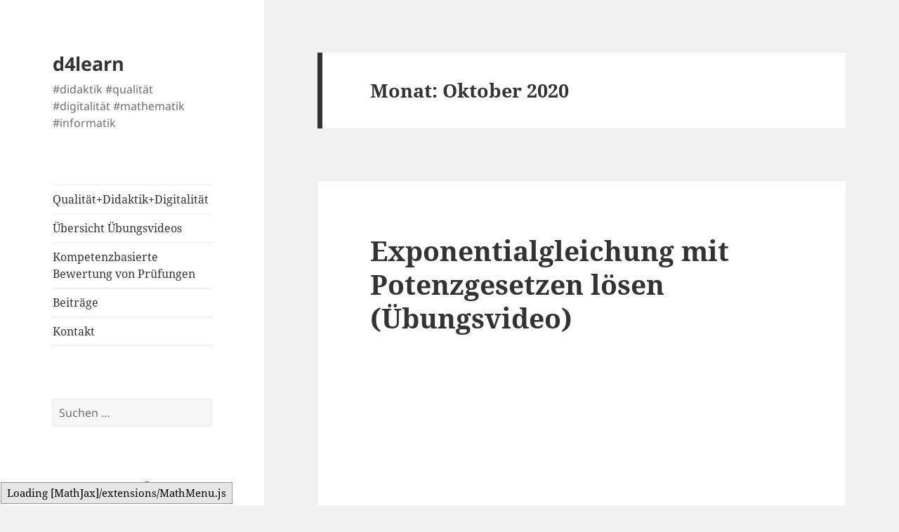

--- FILE ---
content_type: text/html; charset=UTF-8
request_url: https://d4learn.ch/2020/10/
body_size: 10150
content:
<!DOCTYPE html>
<html lang="de-CH" class="no-js">
<head>
	<meta charset="UTF-8">
	<meta name="viewport" content="width=device-width, initial-scale=1.0">
	<link rel="profile" href="https://gmpg.org/xfn/11">
	<link rel="pingback" href="https://d4learn.ch/xmlrpc.php">
	<script>
(function(html){html.className = html.className.replace(/\bno-js\b/,'js')})(document.documentElement);
//# sourceURL=twentyfifteen_javascript_detection
</script>
<title>Oktober 2020 &#8211; d4learn</title>
<meta name='robots' content='max-image-preview:large' />
<link rel="alternate" type="application/rss+xml" title="d4learn &raquo; Feed" href="https://d4learn.ch/feed/" />
<link rel="alternate" type="application/rss+xml" title="d4learn &raquo; Kommentar-Feed" href="https://d4learn.ch/comments/feed/" />
<style id='wp-img-auto-sizes-contain-inline-css'>
img:is([sizes=auto i],[sizes^="auto," i]){contain-intrinsic-size:3000px 1500px}
/*# sourceURL=wp-img-auto-sizes-contain-inline-css */
</style>
<style id='wp-emoji-styles-inline-css'>

	img.wp-smiley, img.emoji {
		display: inline !important;
		border: none !important;
		box-shadow: none !important;
		height: 1em !important;
		width: 1em !important;
		margin: 0 0.07em !important;
		vertical-align: -0.1em !important;
		background: none !important;
		padding: 0 !important;
	}
/*# sourceURL=wp-emoji-styles-inline-css */
</style>
<style id='wp-block-library-inline-css'>
:root{--wp-block-synced-color:#7a00df;--wp-block-synced-color--rgb:122,0,223;--wp-bound-block-color:var(--wp-block-synced-color);--wp-editor-canvas-background:#ddd;--wp-admin-theme-color:#007cba;--wp-admin-theme-color--rgb:0,124,186;--wp-admin-theme-color-darker-10:#006ba1;--wp-admin-theme-color-darker-10--rgb:0,107,160.5;--wp-admin-theme-color-darker-20:#005a87;--wp-admin-theme-color-darker-20--rgb:0,90,135;--wp-admin-border-width-focus:2px}@media (min-resolution:192dpi){:root{--wp-admin-border-width-focus:1.5px}}.wp-element-button{cursor:pointer}:root .has-very-light-gray-background-color{background-color:#eee}:root .has-very-dark-gray-background-color{background-color:#313131}:root .has-very-light-gray-color{color:#eee}:root .has-very-dark-gray-color{color:#313131}:root .has-vivid-green-cyan-to-vivid-cyan-blue-gradient-background{background:linear-gradient(135deg,#00d084,#0693e3)}:root .has-purple-crush-gradient-background{background:linear-gradient(135deg,#34e2e4,#4721fb 50%,#ab1dfe)}:root .has-hazy-dawn-gradient-background{background:linear-gradient(135deg,#faaca8,#dad0ec)}:root .has-subdued-olive-gradient-background{background:linear-gradient(135deg,#fafae1,#67a671)}:root .has-atomic-cream-gradient-background{background:linear-gradient(135deg,#fdd79a,#004a59)}:root .has-nightshade-gradient-background{background:linear-gradient(135deg,#330968,#31cdcf)}:root .has-midnight-gradient-background{background:linear-gradient(135deg,#020381,#2874fc)}:root{--wp--preset--font-size--normal:16px;--wp--preset--font-size--huge:42px}.has-regular-font-size{font-size:1em}.has-larger-font-size{font-size:2.625em}.has-normal-font-size{font-size:var(--wp--preset--font-size--normal)}.has-huge-font-size{font-size:var(--wp--preset--font-size--huge)}.has-text-align-center{text-align:center}.has-text-align-left{text-align:left}.has-text-align-right{text-align:right}.has-fit-text{white-space:nowrap!important}#end-resizable-editor-section{display:none}.aligncenter{clear:both}.items-justified-left{justify-content:flex-start}.items-justified-center{justify-content:center}.items-justified-right{justify-content:flex-end}.items-justified-space-between{justify-content:space-between}.screen-reader-text{border:0;clip-path:inset(50%);height:1px;margin:-1px;overflow:hidden;padding:0;position:absolute;width:1px;word-wrap:normal!important}.screen-reader-text:focus{background-color:#ddd;clip-path:none;color:#444;display:block;font-size:1em;height:auto;left:5px;line-height:normal;padding:15px 23px 14px;text-decoration:none;top:5px;width:auto;z-index:100000}html :where(.has-border-color){border-style:solid}html :where([style*=border-top-color]){border-top-style:solid}html :where([style*=border-right-color]){border-right-style:solid}html :where([style*=border-bottom-color]){border-bottom-style:solid}html :where([style*=border-left-color]){border-left-style:solid}html :where([style*=border-width]){border-style:solid}html :where([style*=border-top-width]){border-top-style:solid}html :where([style*=border-right-width]){border-right-style:solid}html :where([style*=border-bottom-width]){border-bottom-style:solid}html :where([style*=border-left-width]){border-left-style:solid}html :where(img[class*=wp-image-]){height:auto;max-width:100%}:where(figure){margin:0 0 1em}html :where(.is-position-sticky){--wp-admin--admin-bar--position-offset:var(--wp-admin--admin-bar--height,0px)}@media screen and (max-width:600px){html :where(.is-position-sticky){--wp-admin--admin-bar--position-offset:0px}}

/*# sourceURL=wp-block-library-inline-css */
</style><style id='wp-block-list-inline-css'>
ol,ul{box-sizing:border-box}:root :where(.wp-block-list.has-background){padding:1.25em 2.375em}
/*# sourceURL=https://d4learn.ch/wp-includes/blocks/list/style.min.css */
</style>
<style id='wp-block-paragraph-inline-css'>
.is-small-text{font-size:.875em}.is-regular-text{font-size:1em}.is-large-text{font-size:2.25em}.is-larger-text{font-size:3em}.has-drop-cap:not(:focus):first-letter{float:left;font-size:8.4em;font-style:normal;font-weight:100;line-height:.68;margin:.05em .1em 0 0;text-transform:uppercase}body.rtl .has-drop-cap:not(:focus):first-letter{float:none;margin-left:.1em}p.has-drop-cap.has-background{overflow:hidden}:root :where(p.has-background){padding:1.25em 2.375em}:where(p.has-text-color:not(.has-link-color)) a{color:inherit}p.has-text-align-left[style*="writing-mode:vertical-lr"],p.has-text-align-right[style*="writing-mode:vertical-rl"]{rotate:180deg}
/*# sourceURL=https://d4learn.ch/wp-includes/blocks/paragraph/style.min.css */
</style>
<style id='global-styles-inline-css'>
:root{--wp--preset--aspect-ratio--square: 1;--wp--preset--aspect-ratio--4-3: 4/3;--wp--preset--aspect-ratio--3-4: 3/4;--wp--preset--aspect-ratio--3-2: 3/2;--wp--preset--aspect-ratio--2-3: 2/3;--wp--preset--aspect-ratio--16-9: 16/9;--wp--preset--aspect-ratio--9-16: 9/16;--wp--preset--color--black: #000000;--wp--preset--color--cyan-bluish-gray: #abb8c3;--wp--preset--color--white: #fff;--wp--preset--color--pale-pink: #f78da7;--wp--preset--color--vivid-red: #cf2e2e;--wp--preset--color--luminous-vivid-orange: #ff6900;--wp--preset--color--luminous-vivid-amber: #fcb900;--wp--preset--color--light-green-cyan: #7bdcb5;--wp--preset--color--vivid-green-cyan: #00d084;--wp--preset--color--pale-cyan-blue: #8ed1fc;--wp--preset--color--vivid-cyan-blue: #0693e3;--wp--preset--color--vivid-purple: #9b51e0;--wp--preset--color--dark-gray: #111;--wp--preset--color--light-gray: #f1f1f1;--wp--preset--color--yellow: #f4ca16;--wp--preset--color--dark-brown: #352712;--wp--preset--color--medium-pink: #e53b51;--wp--preset--color--light-pink: #ffe5d1;--wp--preset--color--dark-purple: #2e2256;--wp--preset--color--purple: #674970;--wp--preset--color--blue-gray: #22313f;--wp--preset--color--bright-blue: #55c3dc;--wp--preset--color--light-blue: #e9f2f9;--wp--preset--gradient--vivid-cyan-blue-to-vivid-purple: linear-gradient(135deg,rgb(6,147,227) 0%,rgb(155,81,224) 100%);--wp--preset--gradient--light-green-cyan-to-vivid-green-cyan: linear-gradient(135deg,rgb(122,220,180) 0%,rgb(0,208,130) 100%);--wp--preset--gradient--luminous-vivid-amber-to-luminous-vivid-orange: linear-gradient(135deg,rgb(252,185,0) 0%,rgb(255,105,0) 100%);--wp--preset--gradient--luminous-vivid-orange-to-vivid-red: linear-gradient(135deg,rgb(255,105,0) 0%,rgb(207,46,46) 100%);--wp--preset--gradient--very-light-gray-to-cyan-bluish-gray: linear-gradient(135deg,rgb(238,238,238) 0%,rgb(169,184,195) 100%);--wp--preset--gradient--cool-to-warm-spectrum: linear-gradient(135deg,rgb(74,234,220) 0%,rgb(151,120,209) 20%,rgb(207,42,186) 40%,rgb(238,44,130) 60%,rgb(251,105,98) 80%,rgb(254,248,76) 100%);--wp--preset--gradient--blush-light-purple: linear-gradient(135deg,rgb(255,206,236) 0%,rgb(152,150,240) 100%);--wp--preset--gradient--blush-bordeaux: linear-gradient(135deg,rgb(254,205,165) 0%,rgb(254,45,45) 50%,rgb(107,0,62) 100%);--wp--preset--gradient--luminous-dusk: linear-gradient(135deg,rgb(255,203,112) 0%,rgb(199,81,192) 50%,rgb(65,88,208) 100%);--wp--preset--gradient--pale-ocean: linear-gradient(135deg,rgb(255,245,203) 0%,rgb(182,227,212) 50%,rgb(51,167,181) 100%);--wp--preset--gradient--electric-grass: linear-gradient(135deg,rgb(202,248,128) 0%,rgb(113,206,126) 100%);--wp--preset--gradient--midnight: linear-gradient(135deg,rgb(2,3,129) 0%,rgb(40,116,252) 100%);--wp--preset--gradient--dark-gray-gradient-gradient: linear-gradient(90deg, rgba(17,17,17,1) 0%, rgba(42,42,42,1) 100%);--wp--preset--gradient--light-gray-gradient: linear-gradient(90deg, rgba(241,241,241,1) 0%, rgba(215,215,215,1) 100%);--wp--preset--gradient--white-gradient: linear-gradient(90deg, rgba(255,255,255,1) 0%, rgba(230,230,230,1) 100%);--wp--preset--gradient--yellow-gradient: linear-gradient(90deg, rgba(244,202,22,1) 0%, rgba(205,168,10,1) 100%);--wp--preset--gradient--dark-brown-gradient: linear-gradient(90deg, rgba(53,39,18,1) 0%, rgba(91,67,31,1) 100%);--wp--preset--gradient--medium-pink-gradient: linear-gradient(90deg, rgba(229,59,81,1) 0%, rgba(209,28,51,1) 100%);--wp--preset--gradient--light-pink-gradient: linear-gradient(90deg, rgba(255,229,209,1) 0%, rgba(255,200,158,1) 100%);--wp--preset--gradient--dark-purple-gradient: linear-gradient(90deg, rgba(46,34,86,1) 0%, rgba(66,48,123,1) 100%);--wp--preset--gradient--purple-gradient: linear-gradient(90deg, rgba(103,73,112,1) 0%, rgba(131,93,143,1) 100%);--wp--preset--gradient--blue-gray-gradient: linear-gradient(90deg, rgba(34,49,63,1) 0%, rgba(52,75,96,1) 100%);--wp--preset--gradient--bright-blue-gradient: linear-gradient(90deg, rgba(85,195,220,1) 0%, rgba(43,180,211,1) 100%);--wp--preset--gradient--light-blue-gradient: linear-gradient(90deg, rgba(233,242,249,1) 0%, rgba(193,218,238,1) 100%);--wp--preset--font-size--small: 13px;--wp--preset--font-size--medium: 20px;--wp--preset--font-size--large: 36px;--wp--preset--font-size--x-large: 42px;--wp--preset--spacing--20: 0.44rem;--wp--preset--spacing--30: 0.67rem;--wp--preset--spacing--40: 1rem;--wp--preset--spacing--50: 1.5rem;--wp--preset--spacing--60: 2.25rem;--wp--preset--spacing--70: 3.38rem;--wp--preset--spacing--80: 5.06rem;--wp--preset--shadow--natural: 6px 6px 9px rgba(0, 0, 0, 0.2);--wp--preset--shadow--deep: 12px 12px 50px rgba(0, 0, 0, 0.4);--wp--preset--shadow--sharp: 6px 6px 0px rgba(0, 0, 0, 0.2);--wp--preset--shadow--outlined: 6px 6px 0px -3px rgb(255, 255, 255), 6px 6px rgb(0, 0, 0);--wp--preset--shadow--crisp: 6px 6px 0px rgb(0, 0, 0);}:where(.is-layout-flex){gap: 0.5em;}:where(.is-layout-grid){gap: 0.5em;}body .is-layout-flex{display: flex;}.is-layout-flex{flex-wrap: wrap;align-items: center;}.is-layout-flex > :is(*, div){margin: 0;}body .is-layout-grid{display: grid;}.is-layout-grid > :is(*, div){margin: 0;}:where(.wp-block-columns.is-layout-flex){gap: 2em;}:where(.wp-block-columns.is-layout-grid){gap: 2em;}:where(.wp-block-post-template.is-layout-flex){gap: 1.25em;}:where(.wp-block-post-template.is-layout-grid){gap: 1.25em;}.has-black-color{color: var(--wp--preset--color--black) !important;}.has-cyan-bluish-gray-color{color: var(--wp--preset--color--cyan-bluish-gray) !important;}.has-white-color{color: var(--wp--preset--color--white) !important;}.has-pale-pink-color{color: var(--wp--preset--color--pale-pink) !important;}.has-vivid-red-color{color: var(--wp--preset--color--vivid-red) !important;}.has-luminous-vivid-orange-color{color: var(--wp--preset--color--luminous-vivid-orange) !important;}.has-luminous-vivid-amber-color{color: var(--wp--preset--color--luminous-vivid-amber) !important;}.has-light-green-cyan-color{color: var(--wp--preset--color--light-green-cyan) !important;}.has-vivid-green-cyan-color{color: var(--wp--preset--color--vivid-green-cyan) !important;}.has-pale-cyan-blue-color{color: var(--wp--preset--color--pale-cyan-blue) !important;}.has-vivid-cyan-blue-color{color: var(--wp--preset--color--vivid-cyan-blue) !important;}.has-vivid-purple-color{color: var(--wp--preset--color--vivid-purple) !important;}.has-black-background-color{background-color: var(--wp--preset--color--black) !important;}.has-cyan-bluish-gray-background-color{background-color: var(--wp--preset--color--cyan-bluish-gray) !important;}.has-white-background-color{background-color: var(--wp--preset--color--white) !important;}.has-pale-pink-background-color{background-color: var(--wp--preset--color--pale-pink) !important;}.has-vivid-red-background-color{background-color: var(--wp--preset--color--vivid-red) !important;}.has-luminous-vivid-orange-background-color{background-color: var(--wp--preset--color--luminous-vivid-orange) !important;}.has-luminous-vivid-amber-background-color{background-color: var(--wp--preset--color--luminous-vivid-amber) !important;}.has-light-green-cyan-background-color{background-color: var(--wp--preset--color--light-green-cyan) !important;}.has-vivid-green-cyan-background-color{background-color: var(--wp--preset--color--vivid-green-cyan) !important;}.has-pale-cyan-blue-background-color{background-color: var(--wp--preset--color--pale-cyan-blue) !important;}.has-vivid-cyan-blue-background-color{background-color: var(--wp--preset--color--vivid-cyan-blue) !important;}.has-vivid-purple-background-color{background-color: var(--wp--preset--color--vivid-purple) !important;}.has-black-border-color{border-color: var(--wp--preset--color--black) !important;}.has-cyan-bluish-gray-border-color{border-color: var(--wp--preset--color--cyan-bluish-gray) !important;}.has-white-border-color{border-color: var(--wp--preset--color--white) !important;}.has-pale-pink-border-color{border-color: var(--wp--preset--color--pale-pink) !important;}.has-vivid-red-border-color{border-color: var(--wp--preset--color--vivid-red) !important;}.has-luminous-vivid-orange-border-color{border-color: var(--wp--preset--color--luminous-vivid-orange) !important;}.has-luminous-vivid-amber-border-color{border-color: var(--wp--preset--color--luminous-vivid-amber) !important;}.has-light-green-cyan-border-color{border-color: var(--wp--preset--color--light-green-cyan) !important;}.has-vivid-green-cyan-border-color{border-color: var(--wp--preset--color--vivid-green-cyan) !important;}.has-pale-cyan-blue-border-color{border-color: var(--wp--preset--color--pale-cyan-blue) !important;}.has-vivid-cyan-blue-border-color{border-color: var(--wp--preset--color--vivid-cyan-blue) !important;}.has-vivid-purple-border-color{border-color: var(--wp--preset--color--vivid-purple) !important;}.has-vivid-cyan-blue-to-vivid-purple-gradient-background{background: var(--wp--preset--gradient--vivid-cyan-blue-to-vivid-purple) !important;}.has-light-green-cyan-to-vivid-green-cyan-gradient-background{background: var(--wp--preset--gradient--light-green-cyan-to-vivid-green-cyan) !important;}.has-luminous-vivid-amber-to-luminous-vivid-orange-gradient-background{background: var(--wp--preset--gradient--luminous-vivid-amber-to-luminous-vivid-orange) !important;}.has-luminous-vivid-orange-to-vivid-red-gradient-background{background: var(--wp--preset--gradient--luminous-vivid-orange-to-vivid-red) !important;}.has-very-light-gray-to-cyan-bluish-gray-gradient-background{background: var(--wp--preset--gradient--very-light-gray-to-cyan-bluish-gray) !important;}.has-cool-to-warm-spectrum-gradient-background{background: var(--wp--preset--gradient--cool-to-warm-spectrum) !important;}.has-blush-light-purple-gradient-background{background: var(--wp--preset--gradient--blush-light-purple) !important;}.has-blush-bordeaux-gradient-background{background: var(--wp--preset--gradient--blush-bordeaux) !important;}.has-luminous-dusk-gradient-background{background: var(--wp--preset--gradient--luminous-dusk) !important;}.has-pale-ocean-gradient-background{background: var(--wp--preset--gradient--pale-ocean) !important;}.has-electric-grass-gradient-background{background: var(--wp--preset--gradient--electric-grass) !important;}.has-midnight-gradient-background{background: var(--wp--preset--gradient--midnight) !important;}.has-small-font-size{font-size: var(--wp--preset--font-size--small) !important;}.has-medium-font-size{font-size: var(--wp--preset--font-size--medium) !important;}.has-large-font-size{font-size: var(--wp--preset--font-size--large) !important;}.has-x-large-font-size{font-size: var(--wp--preset--font-size--x-large) !important;}
/*# sourceURL=global-styles-inline-css */
</style>

<style id='classic-theme-styles-inline-css'>
/*! This file is auto-generated */
.wp-block-button__link{color:#fff;background-color:#32373c;border-radius:9999px;box-shadow:none;text-decoration:none;padding:calc(.667em + 2px) calc(1.333em + 2px);font-size:1.125em}.wp-block-file__button{background:#32373c;color:#fff;text-decoration:none}
/*# sourceURL=/wp-includes/css/classic-themes.min.css */
</style>
<link rel='stylesheet' id='collapscore-css-css' href='https://d4learn.ch/wp-content/plugins/jquery-collapse-o-matic/css/core_style.css?ver=1.0' media='all' />
<style id='collapscore-css-inline-css'>
.collapseomatic_content {
  border: 1px solid #cccccc;
  padding: 3px;
}
/*# sourceURL=collapscore-css-inline-css */
</style>
<link rel='stylesheet' id='collapseomatic-css-css' href='https://d4learn.ch/wp-content/plugins/jquery-collapse-o-matic/css/light_style.css?ver=1.6' media='all' />
<link rel='stylesheet' id='twentyfifteen-fonts-css' href='https://d4learn.ch/wp-content/themes/twentyfifteen/assets/fonts/noto-sans-plus-noto-serif-plus-inconsolata.css?ver=20230328' media='all' />
<link rel='stylesheet' id='genericons-css' href='https://d4learn.ch/wp-content/themes/twentyfifteen/genericons/genericons.css?ver=20251101' media='all' />
<link rel='stylesheet' id='twentyfifteen-style-css' href='https://d4learn.ch/wp-content/themes/twentyfifteen/style.css?ver=20251202' media='all' />
<link rel='stylesheet' id='twentyfifteen-block-style-css' href='https://d4learn.ch/wp-content/themes/twentyfifteen/css/blocks.css?ver=20240715' media='all' />
<script src="https://d4learn.ch/wp-includes/js/jquery/jquery.min.js?ver=3.7.1" id="jquery-core-js"></script>
<script src="https://d4learn.ch/wp-includes/js/jquery/jquery-migrate.min.js?ver=3.4.1" id="jquery-migrate-js"></script>
<script id="twentyfifteen-script-js-extra">
var screenReaderText = {"expand":"\u003Cspan class=\"screen-reader-text\"\u003EUntermen\u00fc anzeigen\u003C/span\u003E","collapse":"\u003Cspan class=\"screen-reader-text\"\u003EUntermen\u00fc verbergen\u003C/span\u003E"};
//# sourceURL=twentyfifteen-script-js-extra
</script>
<script src="https://d4learn.ch/wp-content/themes/twentyfifteen/js/functions.js?ver=20250729" id="twentyfifteen-script-js" defer data-wp-strategy="defer"></script>
<link rel="https://api.w.org/" href="https://d4learn.ch/wp-json/" /><link rel="EditURI" type="application/rsd+xml" title="RSD" href="https://d4learn.ch/xmlrpc.php?rsd" />
<meta name="generator" content="WordPress 6.9" />

		<!-- GA Google Analytics @ https://m0n.co/ga -->
		<script async src="https://www.googletagmanager.com/gtag/js?id=G-S0T87XKHTX"></script>
		<script>
			window.dataLayer = window.dataLayer || [];
			function gtag(){dataLayer.push(arguments);}
			gtag('js', new Date());
			gtag('config', 'G-S0T87XKHTX');
		</script>

			<style id="wp-custom-css">
			.wp-block-embed__wrapper {
	width: 560px;
}

.tab-video .wp-block-embed__wrapper {
	width: 100%;
}

.site-info {
	display: none;
}		</style>
		</head>

<body class="archive date wp-embed-responsive wp-theme-twentyfifteen">
<div id="page" class="hfeed site">
	<a class="skip-link screen-reader-text" href="#content">
		Springe zum Inhalt	</a>

	<div id="sidebar" class="sidebar">
		<header id="masthead" class="site-header">
			<div class="site-branding">
									<p class="site-title"><a href="https://d4learn.ch/" rel="home" >d4learn</a></p>
										<p class="site-description">#didaktik #qualität #digitalität #mathematik #informatik</p>
				
				<button class="secondary-toggle">Menü und Widgets</button>
			</div><!-- .site-branding -->
		</header><!-- .site-header -->

			<div id="secondary" class="secondary">

					<nav id="site-navigation" class="main-navigation">
				<div class="menu-mainmenu-container"><ul id="menu-mainmenu" class="nav-menu"><li id="menu-item-254" class="menu-item menu-item-type-custom menu-item-object-custom menu-item-home menu-item-254"><a href="https://d4learn.ch">Qualität+Didaktik+Digitalität</a></li>
<li id="menu-item-261" class="menu-item menu-item-type-post_type menu-item-object-page menu-item-261"><a href="https://d4learn.ch/uebersicht-uebungsvideos/">Übersicht Übungsvideos</a></li>
<li id="menu-item-399" class="menu-item menu-item-type-post_type menu-item-object-page menu-item-399"><a href="https://d4learn.ch/kompetenzbasierte-bewertung-von-pruefungen/">Kompetenzbasierte Bewertung von Prüfungen</a></li>
<li id="menu-item-483" class="menu-item menu-item-type-post_type menu-item-object-page current_page_parent menu-item-483"><a href="https://d4learn.ch/beitraege/">Beiträge</a></li>
<li id="menu-item-405" class="menu-item menu-item-type-post_type menu-item-object-page menu-item-405"><a href="https://d4learn.ch/kontakt/">Kontakt</a></li>
</ul></div>			</nav><!-- .main-navigation -->
		
		
					<div id="widget-area" class="widget-area" role="complementary">
				<aside id="search-2" class="widget widget_search"><form role="search" method="get" class="search-form" action="https://d4learn.ch/">
				<label>
					<span class="screen-reader-text">Suche nach:</span>
					<input type="search" class="search-field" placeholder="Suchen …" value="" name="s" />
				</label>
				<input type="submit" class="search-submit screen-reader-text" value="Suchen" />
			</form></aside>
		<aside id="recent-posts-2" class="widget widget_recent_entries">
		<h2 class="widget-title">Neueste Beiträge</h2><nav aria-label="Neueste Beiträge">
		<ul>
											<li>
					<a href="https://d4learn.ch/typische-rechenoperationsfehler-uebungsvideos/">Typische Rechenoperationsfehler &#8211; Übungsvideos</a>
									</li>
											<li>
					<a href="https://d4learn.ch/lineare-gleichung-mit-bruechen-typische-fehler-uebungsvideo/">Lineare Gleichung mit Brüchen &#8211; typische Fehler (Übungsvideo)</a>
									</li>
											<li>
					<a href="https://d4learn.ch/rentenrechnung-uebungsvideos/">Rentenrechnung &#8211; Übungsvideos</a>
									</li>
											<li>
					<a href="https://d4learn.ch/lineare-gleichungssysteme-uebungsvideos/">Lineare Gleichungssysteme &#8211; Übungsvideos</a>
									</li>
											<li>
					<a href="https://d4learn.ch/termumformung-mit-potenzen-ii-uebungsvideo/">Termumformung mit Potenzen II (Übungsvideo)</a>
									</li>
					</ul>

		</nav></aside><aside id="categories-2" class="widget widget_categories"><h2 class="widget-title">Kategorien</h2><nav aria-label="Kategorien">
			<ul>
					<li class="cat-item cat-item-8"><a href="https://d4learn.ch/thema/edidaktik/">eDidaktik</a>
</li>
	<li class="cat-item cat-item-11"><a href="https://d4learn.ch/thema/formative-beurteilungen/">Formative Beurteilungen</a>
</li>
	<li class="cat-item cat-item-9"><a href="https://d4learn.ch/thema/kollaboration/">Kollaboration</a>
</li>
	<li class="cat-item cat-item-10"><a href="https://d4learn.ch/thema/kommunikation/">Kommunikation</a>
</li>
	<li class="cat-item cat-item-12"><a href="https://d4learn.ch/thema/ressourcen/">Ressourcen</a>
</li>
	<li class="cat-item cat-item-4"><a href="https://d4learn.ch/thema/uebungen/">Übungen</a>
</li>
	<li class="cat-item cat-item-3"><a href="https://d4learn.ch/thema/videos/">Videos</a>
</li>
			</ul>

			</nav></aside><aside id="tag_cloud-3" class="widget widget_tag_cloud"><h2 class="widget-title">Schlagwörter</h2><nav aria-label="Schlagwörter"><div class="tagcloud"><ul class='wp-tag-cloud' role='list'>
	<li><a href="https://d4learn.ch/tag/abc-formel/" class="tag-cloud-link tag-link-44 tag-link-position-1" style="font-size: 8pt;" aria-label="abc-Formel (1 Eintrag)">abc-Formel</a></li>
	<li><a href="https://d4learn.ch/tag/additionsverfahren/" class="tag-cloud-link tag-link-42 tag-link-position-2" style="font-size: 8pt;" aria-label="additionsverfahren (1 Eintrag)">additionsverfahren</a></li>
	<li><a href="https://d4learn.ch/tag/binomische-formeln/" class="tag-cloud-link tag-link-20 tag-link-position-3" style="font-size: 12.581818181818pt;" aria-label="binomische formeln (2 Einträge)">binomische formeln</a></li>
	<li><a href="https://d4learn.ch/tag/bruchgleichung/" class="tag-cloud-link tag-link-46 tag-link-position-4" style="font-size: 15.636363636364pt;" aria-label="bruchgleichung (3 Einträge)">bruchgleichung</a></li>
	<li><a href="https://d4learn.ch/tag/bruchterm/" class="tag-cloud-link tag-link-18 tag-link-position-5" style="font-size: 15.636363636364pt;" aria-label="bruchterm (3 Einträge)">bruchterm</a></li>
	<li><a href="https://d4learn.ch/tag/definitionsmenge/" class="tag-cloud-link tag-link-36 tag-link-position-6" style="font-size: 18.181818181818pt;" aria-label="definitionsmenge (4 Einträge)">definitionsmenge</a></li>
	<li><a href="https://d4learn.ch/tag/direkte-abhaengigkeit/" class="tag-cloud-link tag-link-17 tag-link-position-7" style="font-size: 8pt;" aria-label="direkte abhängigkeit (1 Eintrag)">direkte abhängigkeit</a></li>
	<li><a href="https://d4learn.ch/tag/doppelbruch/" class="tag-cloud-link tag-link-35 tag-link-position-8" style="font-size: 12.581818181818pt;" aria-label="doppelbruch (2 Einträge)">doppelbruch</a></li>
	<li><a href="https://d4learn.ch/tag/exponentialfunktion/" class="tag-cloud-link tag-link-26 tag-link-position-9" style="font-size: 8pt;" aria-label="exponentialfunktion (1 Eintrag)">exponentialfunktion</a></li>
	<li><a href="https://d4learn.ch/tag/exponentialgleichung/" class="tag-cloud-link tag-link-28 tag-link-position-10" style="font-size: 12.581818181818pt;" aria-label="exponentialgleichung (2 Einträge)">exponentialgleichung</a></li>
	<li><a href="https://d4learn.ch/tag/faktorisieren/" class="tag-cloud-link tag-link-33 tag-link-position-11" style="font-size: 18.181818181818pt;" aria-label="faktorisieren (4 Einträge)">faktorisieren</a></li>
	<li><a href="https://d4learn.ch/tag/gleichungssystem/" class="tag-cloud-link tag-link-41 tag-link-position-12" style="font-size: 15.636363636364pt;" aria-label="gleichungssystem (3 Einträge)">gleichungssystem</a></li>
	<li><a href="https://d4learn.ch/tag/lineare-funktionen/" class="tag-cloud-link tag-link-27 tag-link-position-13" style="font-size: 8pt;" aria-label="lineare funktionen (1 Eintrag)">lineare funktionen</a></li>
	<li><a href="https://d4learn.ch/tag/lineare-gleichung/" class="tag-cloud-link tag-link-47 tag-link-position-14" style="font-size: 15.636363636364pt;" aria-label="lineare gleichung (3 Einträge)">lineare gleichung</a></li>
	<li><a href="https://d4learn.ch/tag/lineare-optimierung/" class="tag-cloud-link tag-link-14 tag-link-position-15" style="font-size: 18.181818181818pt;" aria-label="lineare optimierung (4 Einträge)">lineare optimierung</a></li>
	<li><a href="https://d4learn.ch/tag/lineares-programm/" class="tag-cloud-link tag-link-15 tag-link-position-16" style="font-size: 18.181818181818pt;" aria-label="lineares programm (4 Einträge)">lineares programm</a></li>
	<li><a href="https://d4learn.ch/tag/logarithmus/" class="tag-cloud-link tag-link-29 tag-link-position-17" style="font-size: 22pt;" aria-label="logarithmus (6 Einträge)">logarithmus</a></li>
	<li><a href="https://d4learn.ch/tag/logarithmusfunktion/" class="tag-cloud-link tag-link-25 tag-link-position-18" style="font-size: 8pt;" aria-label="logarithmusfunktion (1 Eintrag)">logarithmusfunktion</a></li>
	<li><a href="https://d4learn.ch/tag/logarithmusgesetze/" class="tag-cloud-link tag-link-30 tag-link-position-19" style="font-size: 15.636363636364pt;" aria-label="logarithmusgesetze (3 Einträge)">logarithmusgesetze</a></li>
	<li><a href="https://d4learn.ch/tag/logarithmusgleichung/" class="tag-cloud-link tag-link-32 tag-link-position-20" style="font-size: 8pt;" aria-label="logarithmusgleichung (1 Eintrag)">logarithmusgleichung</a></li>
	<li><a href="https://d4learn.ch/tag/mitternachtsformel/" class="tag-cloud-link tag-link-45 tag-link-position-21" style="font-size: 8pt;" aria-label="Mitternachtsformel (1 Eintrag)">Mitternachtsformel</a></li>
	<li><a href="https://d4learn.ch/tag/nebenbedingungen/" class="tag-cloud-link tag-link-49 tag-link-position-22" style="font-size: 8pt;" aria-label="nebenbedingungen (1 Eintrag)">nebenbedingungen</a></li>
	<li><a href="https://d4learn.ch/tag/parameter/" class="tag-cloud-link tag-link-48 tag-link-position-23" style="font-size: 12.581818181818pt;" aria-label="parameter (2 Einträge)">parameter</a></li>
	<li><a href="https://d4learn.ch/tag/planungspolygon/" class="tag-cloud-link tag-link-39 tag-link-position-24" style="font-size: 12.581818181818pt;" aria-label="planungspolygon (2 Einträge)">planungspolygon</a></li>
	<li><a href="https://d4learn.ch/tag/potenzen/" class="tag-cloud-link tag-link-21 tag-link-position-25" style="font-size: 18.181818181818pt;" aria-label="potenzen (4 Einträge)">potenzen</a></li>
	<li><a href="https://d4learn.ch/tag/potenzfunktion/" class="tag-cloud-link tag-link-24 tag-link-position-26" style="font-size: 8pt;" aria-label="potenzfunktion (1 Eintrag)">potenzfunktion</a></li>
	<li><a href="https://d4learn.ch/tag/potenzgesetze/" class="tag-cloud-link tag-link-22 tag-link-position-27" style="font-size: 18.181818181818pt;" aria-label="potenzgesetze (4 Einträge)">potenzgesetze</a></li>
	<li><a href="https://d4learn.ch/tag/potenzgleichung/" class="tag-cloud-link tag-link-31 tag-link-position-28" style="font-size: 12.581818181818pt;" aria-label="potenzgleichung (2 Einträge)">potenzgleichung</a></li>
	<li><a href="https://d4learn.ch/tag/quadratische-ergaenzung/" class="tag-cloud-link tag-link-7 tag-link-position-29" style="font-size: 12.581818181818pt;" aria-label="quadratische ergänzung (2 Einträge)">quadratische ergänzung</a></li>
	<li><a href="https://d4learn.ch/tag/quadratische-gleichung/" class="tag-cloud-link tag-link-6 tag-link-position-30" style="font-size: 22pt;" aria-label="quadratische gleichung (6 Einträge)">quadratische gleichung</a></li>
	<li><a href="https://d4learn.ch/tag/rechenoperationsfehler/" class="tag-cloud-link tag-link-52 tag-link-position-31" style="font-size: 8pt;" aria-label="rechenoperationsfehler (1 Eintrag)">rechenoperationsfehler</a></li>
	<li><a href="https://d4learn.ch/tag/rentenrechnung/" class="tag-cloud-link tag-link-50 tag-link-position-32" style="font-size: 8pt;" aria-label="rentenrechnung (1 Eintrag)">rentenrechnung</a></li>
	<li><a href="https://d4learn.ch/tag/termumformung/" class="tag-cloud-link tag-link-19 tag-link-position-33" style="font-size: 18.181818181818pt;" aria-label="termumformung (4 Einträge)">termumformung</a></li>
	<li><a href="https://d4learn.ch/tag/textaufgabe/" class="tag-cloud-link tag-link-43 tag-link-position-34" style="font-size: 12.581818181818pt;" aria-label="textaufgabe (2 Einträge)">textaufgabe</a></li>
	<li><a href="https://d4learn.ch/tag/umkehrfunktion/" class="tag-cloud-link tag-link-23 tag-link-position-35" style="font-size: 8pt;" aria-label="umkehrfunktion (1 Eintrag)">umkehrfunktion</a></li>
	<li><a href="https://d4learn.ch/tag/ungleichungssystem/" class="tag-cloud-link tag-link-16 tag-link-position-36" style="font-size: 12.581818181818pt;" aria-label="ungleichungssystem (2 Einträge)">ungleichungssystem</a></li>
	<li><a href="https://d4learn.ch/tag/wurzelgleichung/" class="tag-cloud-link tag-link-5 tag-link-position-37" style="font-size: 12.581818181818pt;" aria-label="wurzelgleichung (2 Einträge)">wurzelgleichung</a></li>
	<li><a href="https://d4learn.ch/tag/zinseszins/" class="tag-cloud-link tag-link-51 tag-link-position-38" style="font-size: 8pt;" aria-label="zinseszins (1 Eintrag)">zinseszins</a></li>
	<li><a href="https://d4learn.ch/tag/zweiklammeransatz/" class="tag-cloud-link tag-link-34 tag-link-position-39" style="font-size: 18.181818181818pt;" aria-label="zweiklammeransatz (4 Einträge)">zweiklammeransatz</a></li>
</ul>
</div>
</nav></aside><aside id="archives-4" class="widget widget_archive"><h2 class="widget-title">Beiträge</h2><nav aria-label="Beiträge">
			<ul>
					<li><a href='https://d4learn.ch/2021/11/'>November 2021</a></li>
	<li><a href='https://d4learn.ch/2021/09/'>September 2021</a></li>
	<li><a href='https://d4learn.ch/2021/04/'>April 2021</a></li>
	<li><a href='https://d4learn.ch/2021/02/'>Februar 2021</a></li>
	<li><a href='https://d4learn.ch/2021/01/'>Januar 2021</a></li>
	<li><a href='https://d4learn.ch/2020/10/' aria-current="page">Oktober 2020</a></li>
	<li><a href='https://d4learn.ch/2020/04/'>April 2020</a></li>
	<li><a href='https://d4learn.ch/2020/03/'>März 2020</a></li>
	<li><a href='https://d4learn.ch/2019/11/'>November 2019</a></li>
	<li><a href='https://d4learn.ch/2018/09/'>September 2018</a></li>
	<li><a href='https://d4learn.ch/2018/08/'>August 2018</a></li>
	<li><a href='https://d4learn.ch/2018/06/'>Juni 2018</a></li>
	<li><a href='https://d4learn.ch/2018/04/'>April 2018</a></li>
	<li><a href='https://d4learn.ch/2018/02/'>Februar 2018</a></li>
	<li><a href='https://d4learn.ch/2017/06/'>Juni 2017</a></li>
	<li><a href='https://d4learn.ch/2017/04/'>April 2017</a></li>
			</ul>

			</nav></aside>			</div><!-- .widget-area -->
		
	</div><!-- .secondary -->

	</div><!-- .sidebar -->

	<div id="content" class="site-content">

	<section id="primary" class="content-area">
		<main id="main" class="site-main">

		
			<header class="page-header">
				<h1 class="page-title">Monat: <span>Oktober 2020</span></h1>			</header><!-- .page-header -->

			
<article id="post-352" class="post-352 post type-post status-publish format-standard hentry category-edidaktik category-uebungen category-videos tag-exponentialgleichung tag-logarithmus tag-potenzgesetze">
	
	<header class="entry-header">
		<h2 class="entry-title"><a href="https://d4learn.ch/exponentialgleichung-mit-potenzgesetzen-loesen-uebungsvideo/" rel="bookmark">Exponentialgleichung mit Potenzgesetzen lösen (Übungsvideo)</a></h2>	</header><!-- .entry-header -->

	<div class="entry-content">
		
<iframe width="560" height="315" src="https://www.youtube.com/embed/1ryXZXE9cCg" frameborder="0" allow="accelerometer; autoplay; encrypted-media; gyroscope; picture-in-picture" allowfullscreen=""></iframe>






<p>Exponentialgleichungen müssen mit Hilfe des Logarithmus gelöst werden. Es besteht jedoch die Möglichkeit, zuerst die Gleichung mit Hilfe von Potenzgesetzen zu vereinfachen und nur zum Schluss den Logarithmus anzuwenden. Dabei erspart man sich den Umgang mit den Logarithmusgesetzen, muss dafür die Potenzgesetze aber sicher anwenden können.</p>
</p>



<p><strong><em>Aufgabe aus dem Video</em></strong></p>



<p><p> ①  \( \mathbb{G} = \mathbb{R}: \quad \frac{5^x}{17} = 2^{2x-7} \quad \) <span class="collapseomatic " id="id696c15e973161"  tabindex="0" title="&lt;em&gt;Lösung&lt;/em&gt;"    ><em>Lösung</em></span><div id="target-id696c15e973161" class="collapseomatic_content ">\( \quad  \mathbb{L} = \{-9.047\} \)</div>


<p><!--EndFragment--></p>	</div><!-- .entry-content -->

	
	<footer class="entry-footer">
		<span class="posted-on"><span class="screen-reader-text">Veröffentlicht am </span><a href="https://d4learn.ch/exponentialgleichung-mit-potenzgesetzen-loesen-uebungsvideo/" rel="bookmark"><time class="entry-date published" datetime="2020-10-16T15:08:44+00:00">16. Oktober 2020</time><time class="updated" datetime="2024-02-26T09:34:00+00:00">26. Februar 2024</time></a></span><span class="cat-links"><span class="screen-reader-text">Kategorien </span><a href="https://d4learn.ch/thema/edidaktik/" rel="category tag">eDidaktik</a>, <a href="https://d4learn.ch/thema/uebungen/" rel="category tag">Übungen</a>, <a href="https://d4learn.ch/thema/videos/" rel="category tag">Videos</a></span><span class="tags-links"><span class="screen-reader-text">Tags </span><a href="https://d4learn.ch/tag/exponentialgleichung/" rel="tag">exponentialgleichung</a>, <a href="https://d4learn.ch/tag/logarithmus/" rel="tag">logarithmus</a>, <a href="https://d4learn.ch/tag/potenzgesetze/" rel="tag">potenzgesetze</a></span>			</footer><!-- .entry-footer -->

</article><!-- #post-352 -->

<article id="post-342" class="post-342 post type-post status-publish format-standard hentry category-edidaktik category-uebungen category-videos tag-bruchgleichung tag-definitionsmenge tag-faktorisieren tag-quadratische-gleichung tag-zweiklammeransatz">
	
	<header class="entry-header">
		<h2 class="entry-title"><a href="https://d4learn.ch/quadratische-bruchgleichungen-uebungsvideo/" rel="bookmark">Quadratische Bruchgleichungen (Übungsvideo)</a></h2>	</header><!-- .entry-header -->

	<div class="entry-content">
		
<iframe width="560" height="315" src="https://www.youtube.com/embed/CUltoFNiZFY" frameborder="0" allow="accelerometer; autoplay; encrypted-media; gyroscope; picture-in-picture" allowfullscreen=""></iframe>






<p>Bei quadratischen Bruchgleichungen steht die gesuchte Variable \( x \) auch im Nenner. Deshalb gilt es zuest die Definitionsmenge zu bestimmen bevor die Gleichung gelöst werden kann:</p>
<ol>
<li>Nenner, wenn nötig, faktorisieren.</li>
<li>\( \mathbb{D} \) sowie Hauptnenner (HN) bestimmen.</li>
<li>Mit HN multiplizieren.</li>
<li>Gleichung auflösen.</li>
<li>Lösungen mit \( \mathbb{D} \) überprüfen.</li>
<ol>
</p>



<p><strong><em>Aufgaben aus dem Video</em></strong></p>



<p><p> ①  \( \mathbb{G} = \mathbb{R}: \quad \frac{2}{2x-8} &#8211; \frac{3}{4+x} = \frac{2}{x-4} \quad \) <span class="collapseomatic " id="id696c15e973ff2"  tabindex="0" title="&lt;em&gt;Lösung&lt;/em&gt;"    ><em>Lösung</em></span><div id="target-id696c15e973ff2" class="collapseomatic_content ">\( \quad \mathbb{D} = \mathbb{R}\setminus\{-4,4\} \quad \mathbb{L} = \{2\} \)</div>
<p> ② \( \mathbb{G} = \mathbb{R}: \quad \frac{3x+9}{x^2+6x+9} + \frac{7}{x-3} = \frac{11x+8}{x^2-9} \quad \) <span class="collapseomatic " id="id696c15e974073"  tabindex="0" title="&lt;em&gt;Lösung&lt;/em&gt;"    ><em>Lösung</em></span><div id="target-id696c15e974073" class="collapseomatic_content ">\( \quad \mathbb{D} = \mathbb{R}\setminus\{-3,3\} \quad \mathbb{L} = \{4\} \)</div></p>


<p><!--EndFragment--></p>	</div><!-- .entry-content -->

	
	<footer class="entry-footer">
		<span class="posted-on"><span class="screen-reader-text">Veröffentlicht am </span><a href="https://d4learn.ch/quadratische-bruchgleichungen-uebungsvideo/" rel="bookmark"><time class="entry-date published" datetime="2020-10-16T14:02:53+00:00">16. Oktober 2020</time><time class="updated" datetime="2024-02-26T09:34:00+00:00">26. Februar 2024</time></a></span><span class="cat-links"><span class="screen-reader-text">Kategorien </span><a href="https://d4learn.ch/thema/edidaktik/" rel="category tag">eDidaktik</a>, <a href="https://d4learn.ch/thema/uebungen/" rel="category tag">Übungen</a>, <a href="https://d4learn.ch/thema/videos/" rel="category tag">Videos</a></span><span class="tags-links"><span class="screen-reader-text">Tags </span><a href="https://d4learn.ch/tag/bruchgleichung/" rel="tag">bruchgleichung</a>, <a href="https://d4learn.ch/tag/definitionsmenge/" rel="tag">definitionsmenge</a>, <a href="https://d4learn.ch/tag/faktorisieren/" rel="tag">faktorisieren</a>, <a href="https://d4learn.ch/tag/quadratische-gleichung/" rel="tag">quadratische gleichung</a>, <a href="https://d4learn.ch/tag/zweiklammeransatz/" rel="tag">zweiklammeransatz</a></span>			</footer><!-- .entry-footer -->

</article><!-- #post-342 -->

<article id="post-336" class="post-336 post type-post status-publish format-standard hentry category-edidaktik category-uebungen category-videos tag-faktorisieren tag-quadratische-gleichung tag-zweiklammeransatz">
	
	<header class="entry-header">
		<h2 class="entry-title"><a href="https://d4learn.ch/zweiklammeransatz-fuer-quadratische-gleichungen/" rel="bookmark">Zweiklammeransatz für quadratische Gleichungen (Übungsvideo)</a></h2>	</header><!-- .entry-header -->

	<div class="entry-content">
		
<iframe width="560" height="315" src="https://www.youtube.com/embed/HdDwzCbIKAU" frameborder="0" allow="accelerometer; autoplay; encrypted-media; gyroscope; picture-in-picture" allowfullscreen=""></iframe>






<p>Neben der abc-Formel sowie der quadratischen Ergänzung kann mit Hilfe des Zweiklammeransatzes eine quadratische Gleichungen gelöst werden. Dies funktioniert aber nur, wenn die Faktoren gut aufgehen und keine Brüche ins Spiel kommen. Dann ist es zwar immer noch möglich, wird aber oft einiges mühsamer in der Umsetzung.</p>



<p><strong><em>Aufgabe aus dem Video</em></strong></p>



<p> ①  \( 3x^2 &#8211; x = 2 \quad \) <span class="collapseomatic " id="id696c15e974b13"  tabindex="0" title="&lt;em&gt;Lösung&lt;/em&gt;"    ><em>Lösung</em></span><div id="target-id696c15e974b13" class="collapseomatic_content ">\( \quad \mathbb{L} = \{-\frac{2}{3}, 1\} \)</div>


<p><!--EndFragment--></p>	</div><!-- .entry-content -->

	
	<footer class="entry-footer">
		<span class="posted-on"><span class="screen-reader-text">Veröffentlicht am </span><a href="https://d4learn.ch/zweiklammeransatz-fuer-quadratische-gleichungen/" rel="bookmark"><time class="entry-date published" datetime="2020-10-15T15:02:40+00:00">15. Oktober 2020</time><time class="updated" datetime="2024-02-26T09:34:00+00:00">26. Februar 2024</time></a></span><span class="cat-links"><span class="screen-reader-text">Kategorien </span><a href="https://d4learn.ch/thema/edidaktik/" rel="category tag">eDidaktik</a>, <a href="https://d4learn.ch/thema/uebungen/" rel="category tag">Übungen</a>, <a href="https://d4learn.ch/thema/videos/" rel="category tag">Videos</a></span><span class="tags-links"><span class="screen-reader-text">Tags </span><a href="https://d4learn.ch/tag/faktorisieren/" rel="tag">faktorisieren</a>, <a href="https://d4learn.ch/tag/quadratische-gleichung/" rel="tag">quadratische gleichung</a>, <a href="https://d4learn.ch/tag/zweiklammeransatz/" rel="tag">zweiklammeransatz</a></span>			</footer><!-- .entry-footer -->

</article><!-- #post-336 -->

<article id="post-333" class="post-333 post type-post status-publish format-standard hentry category-edidaktik category-uebungen category-videos tag-abc-formel tag-mitternachtsformel tag-quadratische-gleichung">
	
	<header class="entry-header">
		<h2 class="entry-title"><a href="https://d4learn.ch/quadratische-gleichung-abc-formel-mitternachtsformel/" rel="bookmark">Quadratische Gleichung &#8211; abc-Formel/Mitternachtsformel (Übungsvideo)</a></h2>	</header><!-- .entry-header -->

	<div class="entry-content">
		
<iframe loading="lazy" width="560" height="315" src="https://www.youtube.com/embed/m8tJTRGdTfc" frameborder="0" allow="accelerometer; autoplay; encrypted-media; gyroscope; picture-in-picture" allowfullscreen=""></iframe>



<p>Mit Hilfe der abc-Formel, auch genannt Mitternachtsformel, lassen sich quadratische Gleichungen einfach lösen. Wichtig sind dabei folgende zwei Punkte zu beachten: </p>



<ul class="wp-block-list"><li>Die quadratische Gleichung muss in der Normalform stehen und </li><li>die Vorzeichen müssen strikte beachtet werden.</li></ul>
	</div><!-- .entry-content -->

	
	<footer class="entry-footer">
		<span class="posted-on"><span class="screen-reader-text">Veröffentlicht am </span><a href="https://d4learn.ch/quadratische-gleichung-abc-formel-mitternachtsformel/" rel="bookmark"><time class="entry-date published" datetime="2020-10-15T13:56:08+00:00">15. Oktober 2020</time><time class="updated" datetime="2024-02-26T09:34:00+00:00">26. Februar 2024</time></a></span><span class="cat-links"><span class="screen-reader-text">Kategorien </span><a href="https://d4learn.ch/thema/edidaktik/" rel="category tag">eDidaktik</a>, <a href="https://d4learn.ch/thema/uebungen/" rel="category tag">Übungen</a>, <a href="https://d4learn.ch/thema/videos/" rel="category tag">Videos</a></span><span class="tags-links"><span class="screen-reader-text">Tags </span><a href="https://d4learn.ch/tag/abc-formel/" rel="tag">abc-Formel</a>, <a href="https://d4learn.ch/tag/mitternachtsformel/" rel="tag">Mitternachtsformel</a>, <a href="https://d4learn.ch/tag/quadratische-gleichung/" rel="tag">quadratische gleichung</a></span>			</footer><!-- .entry-footer -->

</article><!-- #post-333 -->

		</main><!-- .site-main -->
	</section><!-- .content-area -->


	</div><!-- .site-content -->

	<footer id="colophon" class="site-footer">
		<div class="site-info">
									<a href="https://wordpress.org/" class="imprint">
				Stolz präsentiert von WordPress			</a>
		</div><!-- .site-info -->
	</footer><!-- .site-footer -->

</div><!-- .site -->

<script type="speculationrules">
{"prefetch":[{"source":"document","where":{"and":[{"href_matches":"/*"},{"not":{"href_matches":["/wp-*.php","/wp-admin/*","/wp-content/uploads/*","/wp-content/*","/wp-content/plugins/*","/wp-content/themes/twentyfifteen/*","/*\\?(.+)"]}},{"not":{"selector_matches":"a[rel~=\"nofollow\"]"}},{"not":{"selector_matches":".no-prefetch, .no-prefetch a"}}]},"eagerness":"conservative"}]}
</script>
<script id="collapseomatic-js-js-before">
const com_options = {"colomatduration":"fast","colomatslideEffect":"slideFade","colomatpauseInit":"","colomattouchstart":""}
//# sourceURL=collapseomatic-js-js-before
</script>
<script src="https://d4learn.ch/wp-content/plugins/jquery-collapse-o-matic/js/collapse.js?ver=1.7.2" id="collapseomatic-js-js"></script>
<script src="https://cdnjs.cloudflare.com/ajax/libs/mathjax/2.7.9/MathJax.js?config=default&amp;ver=1.3.13" id="mathjax-js"></script>
<script id="wp-emoji-settings" type="application/json">
{"baseUrl":"https://s.w.org/images/core/emoji/17.0.2/72x72/","ext":".png","svgUrl":"https://s.w.org/images/core/emoji/17.0.2/svg/","svgExt":".svg","source":{"concatemoji":"https://d4learn.ch/wp-includes/js/wp-emoji-release.min.js?ver=6.9"}}
</script>
<script type="module">
/*! This file is auto-generated */
const a=JSON.parse(document.getElementById("wp-emoji-settings").textContent),o=(window._wpemojiSettings=a,"wpEmojiSettingsSupports"),s=["flag","emoji"];function i(e){try{var t={supportTests:e,timestamp:(new Date).valueOf()};sessionStorage.setItem(o,JSON.stringify(t))}catch(e){}}function c(e,t,n){e.clearRect(0,0,e.canvas.width,e.canvas.height),e.fillText(t,0,0);t=new Uint32Array(e.getImageData(0,0,e.canvas.width,e.canvas.height).data);e.clearRect(0,0,e.canvas.width,e.canvas.height),e.fillText(n,0,0);const a=new Uint32Array(e.getImageData(0,0,e.canvas.width,e.canvas.height).data);return t.every((e,t)=>e===a[t])}function p(e,t){e.clearRect(0,0,e.canvas.width,e.canvas.height),e.fillText(t,0,0);var n=e.getImageData(16,16,1,1);for(let e=0;e<n.data.length;e++)if(0!==n.data[e])return!1;return!0}function u(e,t,n,a){switch(t){case"flag":return n(e,"\ud83c\udff3\ufe0f\u200d\u26a7\ufe0f","\ud83c\udff3\ufe0f\u200b\u26a7\ufe0f")?!1:!n(e,"\ud83c\udde8\ud83c\uddf6","\ud83c\udde8\u200b\ud83c\uddf6")&&!n(e,"\ud83c\udff4\udb40\udc67\udb40\udc62\udb40\udc65\udb40\udc6e\udb40\udc67\udb40\udc7f","\ud83c\udff4\u200b\udb40\udc67\u200b\udb40\udc62\u200b\udb40\udc65\u200b\udb40\udc6e\u200b\udb40\udc67\u200b\udb40\udc7f");case"emoji":return!a(e,"\ud83e\u1fac8")}return!1}function f(e,t,n,a){let r;const o=(r="undefined"!=typeof WorkerGlobalScope&&self instanceof WorkerGlobalScope?new OffscreenCanvas(300,150):document.createElement("canvas")).getContext("2d",{willReadFrequently:!0}),s=(o.textBaseline="top",o.font="600 32px Arial",{});return e.forEach(e=>{s[e]=t(o,e,n,a)}),s}function r(e){var t=document.createElement("script");t.src=e,t.defer=!0,document.head.appendChild(t)}a.supports={everything:!0,everythingExceptFlag:!0},new Promise(t=>{let n=function(){try{var e=JSON.parse(sessionStorage.getItem(o));if("object"==typeof e&&"number"==typeof e.timestamp&&(new Date).valueOf()<e.timestamp+604800&&"object"==typeof e.supportTests)return e.supportTests}catch(e){}return null}();if(!n){if("undefined"!=typeof Worker&&"undefined"!=typeof OffscreenCanvas&&"undefined"!=typeof URL&&URL.createObjectURL&&"undefined"!=typeof Blob)try{var e="postMessage("+f.toString()+"("+[JSON.stringify(s),u.toString(),c.toString(),p.toString()].join(",")+"));",a=new Blob([e],{type:"text/javascript"});const r=new Worker(URL.createObjectURL(a),{name:"wpTestEmojiSupports"});return void(r.onmessage=e=>{i(n=e.data),r.terminate(),t(n)})}catch(e){}i(n=f(s,u,c,p))}t(n)}).then(e=>{for(const n in e)a.supports[n]=e[n],a.supports.everything=a.supports.everything&&a.supports[n],"flag"!==n&&(a.supports.everythingExceptFlag=a.supports.everythingExceptFlag&&a.supports[n]);var t;a.supports.everythingExceptFlag=a.supports.everythingExceptFlag&&!a.supports.flag,a.supports.everything||((t=a.source||{}).concatemoji?r(t.concatemoji):t.wpemoji&&t.twemoji&&(r(t.twemoji),r(t.wpemoji)))});
//# sourceURL=https://d4learn.ch/wp-includes/js/wp-emoji-loader.min.js
</script>

</body>
</html>
